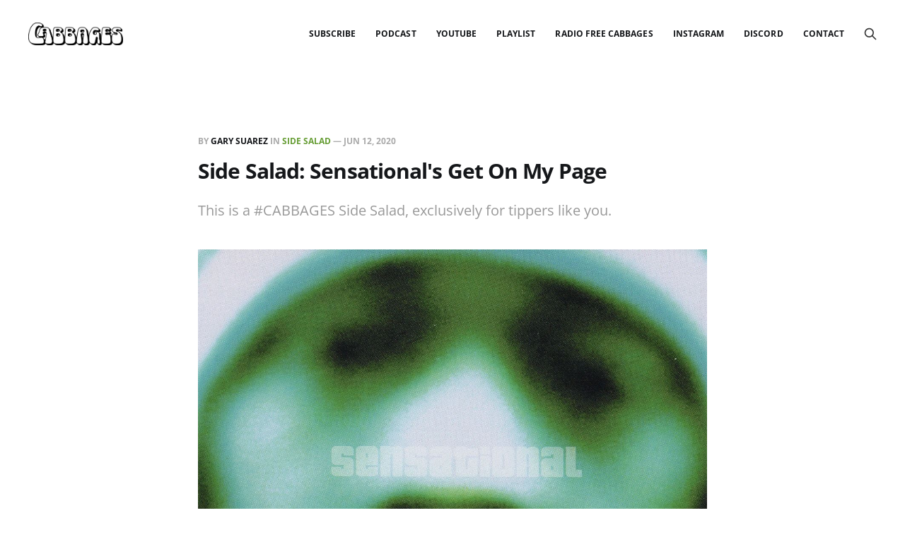

--- FILE ---
content_type: text/html; charset=utf-8
request_url: https://www.cabbageshiphop.com/side-salad-sensationals-get-on-my/
body_size: 5361
content:
<!DOCTYPE html>
<html lang="en">

<head>
    <meta charset="utf-8">
    <meta name="viewport" content="width=device-width, initial-scale=1">
    <title>Side Salad: Sensational&#x27;s Get On My Page - CABBAGESCommentShare</title>
    <link rel="stylesheet" href="https://www.cabbageshiphop.com/assets/built/screen.css?v=35f04387df">

    <meta name="description" content="This is a #CABBAGES Side Salad, exclusively for tippers like you.">
    <link rel="icon" href="https://www.cabbageshiphop.com/content/images/size/w256h256/2022/02/New-Logo--2-.png" type="image/png">
    <link rel="canonical" href="https://www.cabbageshiphop.com/side-salad-sensationals-get-on-my/">
    <meta name="referrer" content="no-referrer-when-downgrade">
    
    <meta property="og:site_name" content="CABBAGES">
    <meta property="og:type" content="article">
    <meta property="og:title" content="Side Salad: Sensational&#x27;s Get On My Page">
    <meta property="og:description" content="This is a #CABBAGES Side Salad, exclusively for tippers like you.">
    <meta property="og:url" content="https://www.cabbageshiphop.com/side-salad-sensationals-get-on-my/">
    <meta property="og:image" content="https://www.cabbageshiphop.com/content/images/image/fetch/w_1200-c_limit-f_jpg-q_auto:good-fl_progressive:steep/https-3A-2F-2Fbucketeer-e05bbc84-baa3-437e-9518-adb32be77984.s3.amazonaws.com-2Fpublic-2Fimages-2Fc929eeb5-a153-49c2-96c3-dad03e1cf831_1200x1200.jpeg">
    <meta property="article:published_time" content="2020-06-13T02:33:26.000Z">
    <meta property="article:modified_time" content="2021-04-15T14:27:29.000Z">
    <meta property="article:tag" content="Side Salad">
    <meta property="article:tag" content="Newsletter">
    
    <meta property="article:publisher" content="https://www.facebook.com/cabbageshiphop">
    <meta name="twitter:card" content="summary_large_image">
    <meta name="twitter:title" content="Side Salad: Sensational&#x27;s Get On My Page - CABBAGESCommentShare">
    <meta name="twitter:description" content="This is a #CABBAGES Side Salad, exclusively for tippers like you.">
    <meta name="twitter:url" content="https://www.cabbageshiphop.com/side-salad-sensationals-get-on-my/">
    <meta name="twitter:image" content="https://www.cabbageshiphop.com/content/images/image/fetch/w_1200-c_limit-f_jpg-q_auto:good-fl_progressive:steep/https-3A-2F-2Fbucketeer-e05bbc84-baa3-437e-9518-adb32be77984.s3.amazonaws.com-2Fpublic-2Fimages-2Fc929eeb5-a153-49c2-96c3-dad03e1cf831_1200x1200.jpeg">
    <meta name="twitter:label1" content="Written by">
    <meta name="twitter:data1" content="Gary Suarez">
    <meta name="twitter:label2" content="Filed under">
    <meta name="twitter:data2" content="Side Salad, Newsletter">
    <meta name="twitter:site" content="@cabbageshiphop">
    <meta property="og:image:width" content="1200">
    <meta property="og:image:height" content="1200">
    
    <script type="application/ld+json">
{
    "@context": "https://schema.org",
    "@type": "Article",
    "publisher": {
        "@type": "Organization",
        "name": "CABBAGES",
        "url": "https://www.cabbageshiphop.com/",
        "logo": {
            "@type": "ImageObject",
            "url": "https://www.cabbageshiphop.com/content/images/2022/02/Main-Logo.png"
        }
    },
    "author": {
        "@type": "Person",
        "name": "Gary Suarez",
        "image": {
            "@type": "ImageObject",
            "url": "https://www.cabbageshiphop.com/content/images/2021/04/cabbage-head.jpg",
            "width": 1070,
            "height": 616
        },
        "url": "https://www.cabbageshiphop.com/author/garysuarez/",
        "sameAs": []
    },
    "headline": "Side Salad: Sensational&#x27;s Get On My Page - CABBAGESCommentShare",
    "url": "https://www.cabbageshiphop.com/side-salad-sensationals-get-on-my/",
    "datePublished": "2020-06-13T02:33:26.000Z",
    "dateModified": "2021-04-15T14:27:29.000Z",
    "image": {
        "@type": "ImageObject",
        "url": "https://www.cabbageshiphop.com/content/images/image/fetch/w_1200-c_limit-f_jpg-q_auto:good-fl_progressive:steep/https-3A-2F-2Fbucketeer-e05bbc84-baa3-437e-9518-adb32be77984.s3.amazonaws.com-2Fpublic-2Fimages-2Fc929eeb5-a153-49c2-96c3-dad03e1cf831_1200x1200.jpeg",
        "width": 1200,
        "height": 1200
    },
    "keywords": "Side Salad, Newsletter",
    "description": "This is a #CABBAGES Side Salad, exclusively for tippers like you.",
    "mainEntityOfPage": "https://www.cabbageshiphop.com/side-salad-sensationals-get-on-my/"
}
    </script>

    <meta name="generator" content="Ghost 6.12">
    <link rel="alternate" type="application/rss+xml" title="CABBAGES" href="https://www.cabbageshiphop.com/rss/">
    <script defer src="https://cdn.jsdelivr.net/ghost/portal@~2.56/umd/portal.min.js" data-i18n="true" data-ghost="https://www.cabbageshiphop.com/" data-key="d2faa8e3dfdbf5aa15d6dc1658" data-api="https://cabbages.ghost.io/ghost/api/content/" data-locale="en" crossorigin="anonymous"></script><style id="gh-members-styles">.gh-post-upgrade-cta-content,
.gh-post-upgrade-cta {
    display: flex;
    flex-direction: column;
    align-items: center;
    font-family: -apple-system, BlinkMacSystemFont, 'Segoe UI', Roboto, Oxygen, Ubuntu, Cantarell, 'Open Sans', 'Helvetica Neue', sans-serif;
    text-align: center;
    width: 100%;
    color: #ffffff;
    font-size: 16px;
}

.gh-post-upgrade-cta-content {
    border-radius: 8px;
    padding: 40px 4vw;
}

.gh-post-upgrade-cta h2 {
    color: #ffffff;
    font-size: 28px;
    letter-spacing: -0.2px;
    margin: 0;
    padding: 0;
}

.gh-post-upgrade-cta p {
    margin: 20px 0 0;
    padding: 0;
}

.gh-post-upgrade-cta small {
    font-size: 16px;
    letter-spacing: -0.2px;
}

.gh-post-upgrade-cta a {
    color: #ffffff;
    cursor: pointer;
    font-weight: 500;
    box-shadow: none;
    text-decoration: underline;
}

.gh-post-upgrade-cta a:hover {
    color: #ffffff;
    opacity: 0.8;
    box-shadow: none;
    text-decoration: underline;
}

.gh-post-upgrade-cta a.gh-btn {
    display: block;
    background: #ffffff;
    text-decoration: none;
    margin: 28px 0 0;
    padding: 8px 18px;
    border-radius: 4px;
    font-size: 16px;
    font-weight: 600;
}

.gh-post-upgrade-cta a.gh-btn:hover {
    opacity: 0.92;
}</style><script async src="https://js.stripe.com/v3/"></script>
    <script defer src="https://cdn.jsdelivr.net/ghost/sodo-search@~1.8/umd/sodo-search.min.js" data-key="d2faa8e3dfdbf5aa15d6dc1658" data-styles="https://cdn.jsdelivr.net/ghost/sodo-search@~1.8/umd/main.css" data-sodo-search="https://cabbages.ghost.io/" data-locale="en" crossorigin="anonymous"></script>
    <script defer src="https://cdn.jsdelivr.net/ghost/announcement-bar@~1.1/umd/announcement-bar.min.js" data-announcement-bar="https://www.cabbageshiphop.com/" data-api-url="https://www.cabbageshiphop.com/members/api/announcement/" crossorigin="anonymous"></script>
    <link href="https://www.cabbageshiphop.com/webmentions/receive/" rel="webmention">
    <script defer src="/public/cards.min.js?v=35f04387df"></script>
    <link rel="stylesheet" type="text/css" href="/public/cards.min.css?v=35f04387df">
    <script defer src="/public/member-attribution.min.js?v=35f04387df"></script>
    <script defer src="/public/ghost-stats.min.js?v=35f04387df" data-stringify-payload="false" data-datasource="analytics_events" data-storage="localStorage" data-host="https://www.cabbageshiphop.com/.ghost/analytics/api/v1/page_hit"  tb_site_uuid="b01b7cfb-cd8e-463c-9747-2686a2b0b3eb" tb_post_uuid="f5519e81-4947-4da2-af39-de8bd93df1cf" tb_post_type="post" tb_member_uuid="undefined" tb_member_status="undefined"></script><style>:root {--ghost-accent-color: #669d34;}</style>
    <!-- Google tag (gtag.js) -->
<script async src="https://www.googletagmanager.com/gtag/js?id=G-7FJGK8B7VG"></script>
<script>
  window.dataLayer = window.dataLayer || [];
  function gtag(){dataLayer.push(arguments);}
  gtag('js', new Date());

  gtag('config', 'G-7FJGK8B7VG');
</script>
</head>

<body class="post-template tag-side-salad tag-newsletter tag-hash-substack">
<div class="site">

    <header id="gh-head" class="gh-head gh-outer">
    <div class="gh-head-inner gh-inner">

        <div class="gh-head-brand">
            <div class="gh-head-brand-wrapper">
                <a class="gh-head-logo" href="https://www.cabbageshiphop.com">
                        <img src="https://www.cabbageshiphop.com/content/images/2022/02/Main-Logo.png" alt="CABBAGES">
                </a>
            </div>
            <button class="gh-burger"></button>
        </div>

        <nav class="gh-head-menu">
            <ul class="nav">
    <li class="nav-subscribe"><a href="https://www.cabbageshiphop.com/#/portal/signup/">SUBSCRIBE</a></li>
    <li class="nav-podcast"><a href="https://www.cabbageshiphop.com/tag/podcast/">Podcast</a></li>
    <li class="nav-youtube"><a href="https://www.youtube.com/@cabbageshiphop/">YouTube</a></li>
    <li class="nav-playlist"><a href="https://open.spotify.com/playlist/7MF4xrI0HynOzIHGNRejJX?si=43d335bd73f0410f">Playlist</a></li>
    <li class="nav-radio-free-cabbages"><a href="https://newtownradio.com/shows/radio-free-cabbages/">Radio Free Cabbages</a></li>
    <li class="nav-instagram"><a href="https://www.instagram.com/cabbageshiphop/">Instagram</a></li>
    <li class="nav-discord"><a href="https://discord.gg/HCEtrqGT8r">Discord</a></li>
    <li class="nav-contact"><a href="mailto:contact@cabbageshiphop.com">Contact</a></li>
</ul>

        </nav>

        <div class="gh-head-actions">
            <button class="gh-search gh-icon-btn" data-ghost-search><svg xmlns="http://www.w3.org/2000/svg" fill="none" viewBox="0 0 24 24" stroke="currentColor" stroke-width="2" width="20" height="20"><path stroke-linecap="round" stroke-linejoin="round" d="M21 21l-6-6m2-5a7 7 0 11-14 0 7 7 0 0114 0z"></path></svg></button>
        </div>

    </div>
    </header>

    <div class="site-content">
        
<main class="site-main">


    <article class="gh-article post tag-side-salad tag-newsletter tag-hash-substack">

        <header class="gh-article-header gh-canvas">
            <span class="gh-article-meta">
                By <a href="/author/garysuarez/">Gary Suarez</a>
                    in
                    <a class="gh-article-tag" href="https://www.cabbageshiphop.com/tag/side-salad/">Side Salad</a>
                —
                <time datetime="2020-06-12">Jun 12, 2020</time>
            </span>

            <h1 class="gh-article-title">Side Salad: Sensational&#x27;s Get On My Page</h1>

                <p class="gh-article-excerpt">This is a #CABBAGES Side Salad, exclusively for tippers like you.</p>

                <figure class="gh-article-image kg-width-wide">
        <img
            srcset="/content/images/size/w400/image/fetch/w_1200-c_limit-f_jpg-q_auto:good-fl_progressive:steep/https-3A-2F-2Fbucketeer-e05bbc84-baa3-437e-9518-adb32be77984.s3.amazonaws.com-2Fpublic-2Fimages-2Fc929eeb5-a153-49c2-96c3-dad03e1cf831_1200x1200.jpeg 400w,
                    /content/images/size/w720/image/fetch/w_1200-c_limit-f_jpg-q_auto:good-fl_progressive:steep/https-3A-2F-2Fbucketeer-e05bbc84-baa3-437e-9518-adb32be77984.s3.amazonaws.com-2Fpublic-2Fimages-2Fc929eeb5-a153-49c2-96c3-dad03e1cf831_1200x1200.jpeg 720w,
                    /content/images/size/w960/image/fetch/w_1200-c_limit-f_jpg-q_auto:good-fl_progressive:steep/https-3A-2F-2Fbucketeer-e05bbc84-baa3-437e-9518-adb32be77984.s3.amazonaws.com-2Fpublic-2Fimages-2Fc929eeb5-a153-49c2-96c3-dad03e1cf831_1200x1200.jpeg 960w,
                    /content/images/size/w1200/image/fetch/w_1200-c_limit-f_jpg-q_auto:good-fl_progressive:steep/https-3A-2F-2Fbucketeer-e05bbc84-baa3-437e-9518-adb32be77984.s3.amazonaws.com-2Fpublic-2Fimages-2Fc929eeb5-a153-49c2-96c3-dad03e1cf831_1200x1200.jpeg 1200w,
                    /content/images/size/w2000/image/fetch/w_1200-c_limit-f_jpg-q_auto:good-fl_progressive:steep/https-3A-2F-2Fbucketeer-e05bbc84-baa3-437e-9518-adb32be77984.s3.amazonaws.com-2Fpublic-2Fimages-2Fc929eeb5-a153-49c2-96c3-dad03e1cf831_1200x1200.jpeg 2000w"
            sizes="(max-width: 1200px) 100vw, 1200px"
            src="/content/images/size/w1200/image/fetch/w_1200-c_limit-f_jpg-q_auto:good-fl_progressive:steep/https-3A-2F-2Fbucketeer-e05bbc84-baa3-437e-9518-adb32be77984.s3.amazonaws.com-2Fpublic-2Fimages-2Fc929eeb5-a153-49c2-96c3-dad03e1cf831_1200x1200.jpeg"
            alt="Side Salad: Sensational&#x27;s Get On My Page"
        >
    </figure>
        </header>

        <div class="gh-content gh-canvas">
            
<aside class="gh-post-upgrade-cta">
    <div class="gh-post-upgrade-cta-content" style="background-color: #669d34">
            <h2>This post is for paying subscribers only</h2>
            <a class="gh-btn" data-portal="signup" href="#/portal/signup" style="color:#669d34">Subscribe now</a>
            <p><small>Already have an account? <a data-portal="signin" href="#/portal/signin">Sign in</a></small></p>
    </div>
</aside>

        </div>

    </article>

    <div class="gh-canvas">
    <div class="navigation">
            <a class="navigation-item navigation-previous" href="/irregular-vegetables-vol-13/">
                <span class="navigation-label">Previous</span>
                <h4 class="navigation-title">Irregular Vegetables, Vol. 13</h4>
            </a>
            <a class="navigation-item navigation-next" href="/hello-this-is-a-prepaid-call-from/">
                <span class="navigation-label">Next</span>
                <h4 class="navigation-title">Hello This Is A Prepaid Call From An Inmate</h4>
            </a>
    </div>
</div>


        <div class="related-wrapper gh-outer">
        <section class="related-posts gh-inner">
            <h3 class="related-title">
                <span class="text">You might also like...</span>
            </h3>
            <div class="post-feed">
                    <article class="post tag-newsletter u-shadow">
<a class="post-link" href="/david-bowie-trent-reznor-ice-cube/">
        <figure class="post-media">
            <div class="u-placeholder same-height rectangle">
                <img
                    class="post-image u-object-fit"
                    srcset="/content/images/size/w400/2026/01/71VHGTGRr-L._UF1000-1000_QL80_.jpg 400w,
                            /content/images/size/w720/2026/01/71VHGTGRr-L._UF1000-1000_QL80_.jpg 750w,
                            /content/images/size/w960/2026/01/71VHGTGRr-L._UF1000-1000_QL80_.jpg 960w,
                            /content/images/size/w1200/2026/01/71VHGTGRr-L._UF1000-1000_QL80_.jpg 1140w,
                            /content/images/size/w2000/2026/01/71VHGTGRr-L._UF1000-1000_QL80_.jpg 1920w"
                    sizes="600px"
                    src="/content/images/size/w960/2026/01/71VHGTGRr-L._UF1000-1000_QL80_.jpg"
                    alt="I&#x27;m Afraid Of Americans"
                    loading="lazy"
                >
            </div>
        </figure>

    <div class="post-wrapper">
        <header class="post-header">
                <span class="post-tag">Newsletter</span>

            <h2 class="post-title">
                I&#x27;m Afraid Of Americans
            </h2>
        </header>

            <div class="post-excerpt">
                Some thoughts ten years after David Bowie&#39;s death +reviews of Tha God Fahim x Nicholas Craven, Mr. Dibbs
            </div>
    </div>

    <footer class="post-footer">
        <span class="post-more">Read More</span>

        <div class="post-author">
                    <span class="post-author-link">
                        <img class="post-author-image" src="/content/images/size/w150/2021/04/cabbage-head.jpg" alt="Gary Suarez" loading="lazy">
                    </span>
        </div>
    </footer>
</a>
</article>                    <article class="post tag-newsletter featured u-shadow">
<a class="post-link" href="/masked-rappers-action-figure-973-067red-mondo-slade/">
            <img
                class="post-image u-object-fit"
                src="/content/images/2026/01/0033507582_10.jpg"
                alt="Mask On"
                loading="lazy"
            >

    <div class="post-wrapper">
        <header class="post-header">
                <span class="post-tag">Newsletter</span>

            <h2 class="post-title">
                Mask On
            </h2>
        </header>

            <div class="post-excerpt">
                On rap&#39;s ongoing lineage of creative identity concealment, featuring Action Figure 973, 067Red, and Mondo Slade.
            </div>
    </div>

    <footer class="post-footer">
        <span class="post-more">Read More</span>

        <div class="post-author">
                    <span class="post-author-link">
                        <img class="post-author-image" src="/content/images/size/w150/2021/04/cabbage-head.jpg" alt="Gary Suarez" loading="lazy">
                    </span>
        </div>
    </footer>
</a>
</article>                    <article class="post tag-newsletter featured u-shadow">
<a class="post-link" href="/5-hip-hop-rap-albums-2025-overlooked/">
            <img
                class="post-image u-object-fit"
                src="/content/images/2026/01/unnamed.jpg"
                alt="5 Hip-Hop &amp; Rap Albums I Overlooked In 2025"
                loading="lazy"
            >

    <div class="post-wrapper">
        <header class="post-header">
                <span class="post-tag">Newsletter</span>

            <h2 class="post-title">
                5 Hip-Hop &amp; Rap Albums I Overlooked In 2025
            </h2>
        </header>

            <div class="post-excerpt">
                Some must-hear picks from the old year by McKinley Dixon, BunnaB, 067Red, and more to rock in 2026.
            </div>
    </div>

    <footer class="post-footer">
        <span class="post-more">Read More</span>

        <div class="post-author">
                    <span class="post-author-link">
                        <img class="post-author-image" src="/content/images/size/w150/2021/04/cabbage-head.jpg" alt="Gary Suarez" loading="lazy">
                    </span>
        </div>
    </footer>
</a>
</article>                    <article class="post tag-newsletter u-shadow">
<a class="post-link" href="/holiday-hip-hop-album-drops-2025/">
        <figure class="post-media">
            <div class="u-placeholder same-height rectangle">
                <img
                    class="post-image u-object-fit"
                    srcset="/content/images/size/w400/2025/12/a3349241165_10.jpg 400w,
                            /content/images/size/w720/2025/12/a3349241165_10.jpg 750w,
                            /content/images/size/w960/2025/12/a3349241165_10.jpg 960w,
                            /content/images/size/w1200/2025/12/a3349241165_10.jpg 1140w,
                            /content/images/size/w2000/2025/12/a3349241165_10.jpg 1920w"
                    sizes="600px"
                    src="/content/images/size/w960/2025/12/a3349241165_10.jpg"
                    alt="Hoe Hoe Hoe"
                    loading="lazy"
                >
            </div>
        </figure>

    <div class="post-wrapper">
        <header class="post-header">
                <span class="post-tag">Newsletter</span>

            <h2 class="post-title">
                Hoe Hoe Hoe
            </h2>
        </header>

            <div class="post-excerpt">
                Recommendations of new Xmas-themed drops by rappers BoriRock, Eddie Kaine, and more.
            </div>
    </div>

    <footer class="post-footer">
        <span class="post-more">Read More</span>

        <div class="post-author">
                    <span class="post-author-link">
                        <img class="post-author-image" src="/content/images/size/w150/2021/04/cabbage-head.jpg" alt="Gary Suarez" loading="lazy">
                    </span>
        </div>
    </footer>
</a>
</article>            </div>
        </section>
</div>
</main>
    </div>

    <footer class="gh-foot gh-outer">
        <div class="gh-foot-inner gh-inner">
            <div class="gh-copyright">
                CABBAGES © 2026
            </div>
            <nav class="gh-foot-menu">
                <ul class="nav">
    <li class="nav-data-privacy"><a href="https://www.cabbageshiphop.com/privacy/">Data &amp; privacy</a></li>
    <li class="nav-podcast-network"><a href="https://www.cabbageshiphop.com/podcasts/">Podcast Network</a></li>
</ul>

            </nav>
            <div class="gh-powered-by">
                <a href="https://ghost.org/" target="_blank" rel="noopener">Powered by Ghost</a>
            </div>
        </div>
    </footer>

</div>

    <!-- Root element of PhotoSwipe. Must have class pswp. -->
<div class="pswp" tabindex="-1" role="dialog" aria-hidden="true">
    <!-- Background of PhotoSwipe.
        It's a separate element as animating opacity is faster than rgba(). -->
    <div class="pswp__bg"></div>

    <!-- Slides wrapper with overflow:hidden. -->
    <div class="pswp__scroll-wrap">
        <!-- Container that holds slides.
          PhotoSwipe keeps only 3 of them in the DOM to save memory.
          Don't modify these 3 pswp__item elements, data is added later on. -->
        <div class="pswp__container">
            <div class="pswp__item"></div>
            <div class="pswp__item"></div>
            <div class="pswp__item"></div>
        </div>

        <!-- Default (PhotoSwipeUI_Default) interface on top of sliding area. Can be changed. -->
        <div class="pswp__ui pswp__ui--hidden">
            <div class="pswp__top-bar">
                <!--  Controls are self-explanatory. Order can be changed. -->
                <div class="pswp__counter"></div>

                <button class="pswp__button pswp__button--close"
                    title="Close (Esc)"></button>
                <button class="pswp__button pswp__button--share"
                    title="Share"></button>
                <button class="pswp__button pswp__button--fs"
                    title="Toggle fullscreen"></button>
                <button class="pswp__button pswp__button--zoom"
                    title="Zoom in/out"></button>

                <!-- Preloader demo https://codepen.io/dimsemenov/pen/yyBWoR -->
                <!-- element will get class pswp__preloader--active when preloader is running -->
                <div class="pswp__preloader">
                    <div class="pswp__preloader__icn">
                        <div class="pswp__preloader__cut">
                            <div class="pswp__preloader__donut"></div>
                        </div>
                    </div>
                </div>
            </div>

            <div
                class="pswp__share-modal pswp__share-modal--hidden pswp__single-tap">
                <div class="pswp__share-tooltip"></div>
            </div>

            <button class="pswp__button pswp__button--arrow--left"
                title="Previous (arrow left)"></button>
            <button class="pswp__button pswp__button--arrow--right"
                title="Next (arrow right)"></button>

            <div class="pswp__caption">
                <div class="pswp__caption__center"></div>
            </div>
        </div>
    </div>
</div>
<script src="https://www.cabbageshiphop.com/assets/built/main.min.js?v=35f04387df"></script>



</body>
</html>